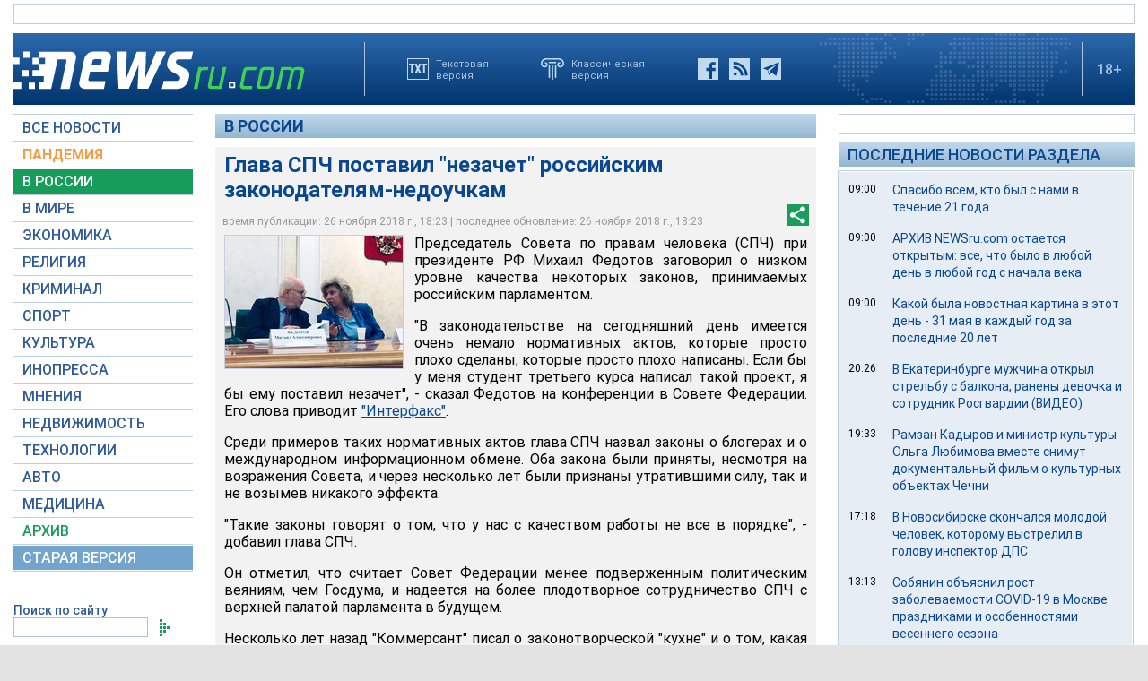

--- FILE ---
content_type: text/html; charset=utf-8
request_url: https://www.google.com/recaptcha/api2/aframe
body_size: 266
content:
<!DOCTYPE HTML><html><head><meta http-equiv="content-type" content="text/html; charset=UTF-8"></head><body><script nonce="e76slBwxCBCVu704bszoqA">/** Anti-fraud and anti-abuse applications only. See google.com/recaptcha */ try{var clients={'sodar':'https://pagead2.googlesyndication.com/pagead/sodar?'};window.addEventListener("message",function(a){try{if(a.source===window.parent){var b=JSON.parse(a.data);var c=clients[b['id']];if(c){var d=document.createElement('img');d.src=c+b['params']+'&rc='+(localStorage.getItem("rc::a")?sessionStorage.getItem("rc::b"):"");window.document.body.appendChild(d);sessionStorage.setItem("rc::e",parseInt(sessionStorage.getItem("rc::e")||0)+1);localStorage.setItem("rc::h",'1762061553659');}}}catch(b){}});window.parent.postMessage("_grecaptcha_ready", "*");}catch(b){}</script></body></html>